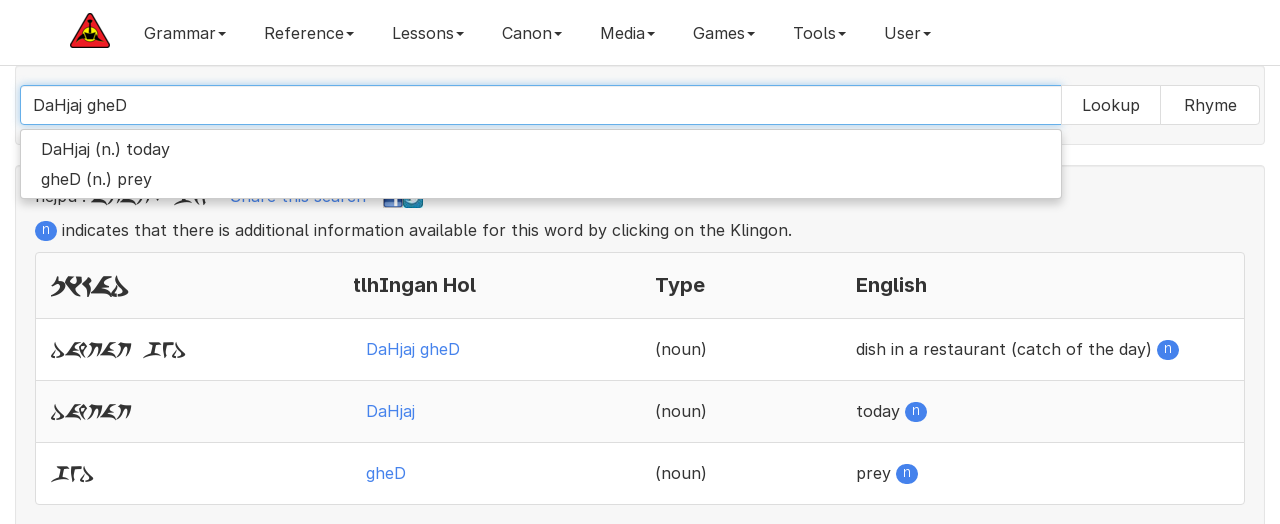

--- FILE ---
content_type: text/html; charset=UTF-8
request_url: https://hol.kag.org/a/DaHjaj%20gheD
body_size: 5883
content:

<!DOCTYPE html>
<html lang="en" class="font-feature-global">
  <head>
    <!-- Global site tag (gtag.js) - Google Analytics 4 -->
    <script async src="https://www.googletagmanager.com/gtag/js?id=G-CGSVRHYE6Q"></script>
    <script>
      window.dataLayer = window.dataLayer || [];
      function gtag(){dataLayer.push(arguments);}
      gtag('js', new Date());
    
      // Set up your GA4 configuration
      gtag('config', 'G-CGSVRHYE6Q');
    </script>
    <meta charset="utf-8">
    <meta http-equiv="X-UA-Compatible" content="IE=edge">
    <meta name="viewport" content="width=device-width, initial-scale=1">
    <meta name="description" content="A klingon language dictionary and grammar website">
    <meta name="author" content="qurgh">
    <link rel="apple-touch-icon" sizes="180x180" href="/apple-touch-icon.png?v=476G82owWq">
    <link rel="icon" type="image/png" sizes="32x32" href="/favicon-32x32.png?v=476G82owWq">
    <link rel="icon" type="image/png" sizes="194x194" href="/favicon-194x194.png?v=476G82owWq">
    <link rel="icon" type="image/png" sizes="192x192" href="/android-chrome-192x192.png?v=476G82owWq">
    <link rel="icon" type="image/png" sizes="16x16" href="/favicon-16x16.png?v=476G82owWq">
    <link rel="manifest" href="/site.webmanifest?v=476G82owWq">
    <link rel="mask-icon" href="/safari-pinned-tab.svg?v=476G82owWq" color="#5bbad5">
    <link rel="shortcut icon" href="/favicon.ico?v=476G82owWq">
    <meta name="apple-mobile-web-app-title" content="Hol 'ampaS">
    <meta name="application-name" content="Hol 'ampaS">
    <meta name="msapplication-square70x70logo" content="small.jpg"/>
    <meta name="msapplication-square150x150logo" content="medium.jpg"/>
    <meta name="msapplication-wide310x150logo" content="wide.jpg"/>
    <meta name="msapplication-square310x310logo" content="large.jpg"/>
    <meta name="msapplication-notification" content="frequency=30; cycle=1; polling-uri=http://hol.kag.org/kwotd.xml"/>
    <meta name="msapplication-TileColor" content="#f7f7f7">
    <meta name="msapplication-TileImage" content="/mstile-144x144.png?v=476G82owWq">
    <meta name="theme-color" content="#f7f7f7">

    <title>Hol 'ampaS - Searching - DaHjaj gheD</title>

    <!-- Facebook Tags -->
    <meta property="og:url"                content="https://hol.kag.org/a/DaHjaj%20gheD" />
    <meta property="og:type"               content="website" />
    <meta property="og:title"              content="Hol 'ampaS - Searching - DaHjaj gheD" />
    <meta property="og:description"        content="Searching dictionary for DaHjaj gheD" />
    <meta property="og:image"              content="https://hol.kag.org/images/FixedKAGLogo-Medium.png" />
    <meta property="fb:app_id"             content="444236045610548" />

    <!-- Bootstrap core CSS -->
    <link async href="//hol.kag.org/bs/css/bootstrap.min.css" rel="stylesheet" title="main">
    <!-- <link href="/bs/css/bootstrap.min.css" rel="stylesheet"> -->

    <!-- Custom styles for this template -->
    
    <link href="/bs/css/lightbox.css" rel="stylesheet">
    <link href="/bs/css/bootstrap-colorpicker.min.css" rel="stylesheet">
    <link href="/bs/css/bootstrap-select.min.css" rel="stylesheet">
    <link href="/bs/css/summernote.css" rel="stylesheet">
    
    <link rel="preconnect" href="https://rsms.me/">
    <link rel="stylesheet" href="https://rsms.me/inter/inter.css">

    <link href="/bs/css/new.css?c=603439534" rel="stylesheet">
    
    <!-- HTML5 shim and Respond.js for IE8 support of HTML5 elements and media queries -->
    <!--[if lt IE 9]>
      <script async src="/bs/js/html5shiv.min.js"></script>
      <script async src="/bs/js/respond.min.js"></script>
    <![endif]-->

  </head>

  <body class="font-feature-global">

    <nav class="navbar navbar-inverse navbar-fixed-top">
      <div class="container">
        <div class="navbar-header">
          <button type="button" class="navbar-toggle collapsed" data-toggle="collapse" data-target="#navbar" aria-expanded="false" aria-controls="navbar">
            <span class="sr-only">Toggle navigation</span>
            <span class="icon-bar"></span>
            <span class="icon-bar"></span>
            <span class="icon-bar"></span>
          </button>
          <a class="navbar-brand hidden-sm" href="https://hol.kag.org"><img src="/images/brand.png" alt="Brand"></a>
        </div>
        <div id="navbar" class="collapse navbar-collapse">
           <ul class="nav navbar-nav">
	      <li class="dropdown"><a href="#" class="dropdown-toggle" data-toggle="dropdown" role="button" aria-haspopup="true" aria-expanded="false">Grammar<span class="caret"></span></a><ul class="dropdown-menu scrollable-menu"><li><a href="/page/sounds.html">1.0.0: The Sounds of Klingon </a></li><li><a href="/page/Stress.html">1.3.0: Stress</a></li><li><a href="/page/Nouns.html">3.0.0: Nouns</a></li><li><a href="/page/Simple_nouns.html">3.1.0: Simple Nouns</a></li><li><a href="/page/Complex_nouns.html">3.2.0: Complex Nouns</a></li><li><a href="/page/Compound_nouns.html">3.2.1: Compound Nouns</a></li><li><a href="/page/Verb_plus_wI.html">3.2.2: Verb plus -wI'</a></li><li><a href="/page/Other_complex_nouns.html">3.2.3: Other complex nouns</a></li><li><a href="/page/Noun_Suffixes.html">3.3.0: Suffixes</a></li><li><a href="/page/Type_1:_Augmentative-diminutive.html">3.3.1: Type 1: Augmentative/diminutive</a></li><li><a href="/page/Type_2:_Number.html">3.3.2: Type 2: Number</a></li><li><a href="/page/Type_3:_Qualification.html">3.3.3: Type 3: Qualification</a></li><li><a href="/page/Type_4:_Possession-specification.html">3.3.4: Type 4: Possession/specification</a></li><li><a href="/page/Type_5:_Syntactic_markers.html">3.3.5: Type 5: Syntactic markers</a></li><li><a href="/page/The_noun_noun_construction.html">3.4.0: The noun-noun construction</a></li><li><a href="/page/Emphasizing_Nouns.html">3.5.0: Emphasizing Nouns</a></li><li><a href="/page/Verbs.html">4.0.0: Verbs</a></li><li><a href="/page/Pronominal_prefixes.html">4.1.0: Pronominal prefixes</a></li><li><a href="/page/Type_1:_Oneself-one_another.html">4.2.1: Type 1: Oneself/one another</a></li><li><a href="/page/Type_2:_Volition-predisposition.html">4.2.2: Type 2: Volition/predisposition</a></li><li><a href="/page/Type_3:_Change.html">4.2.3: Type 3: Change</a></li><li><a href="/page/Type_4:_Cause.html">4.2.4: Type 4: Cause</a></li><li><a href="/page/Type_5:_Indefinite_subject-ability.html">4.2.5: Type 5: Indefinite subject/ability</a></li><li><a href="/page/Type_6:_Qualification.html">4.2.6: Type 6: Qualification</a></li><li><a href="/page/Type_7:_Aspect.html">4.2.7: Type 7: Aspect </a></li><li><a href="/page/Type_8:_Honorific.html">4.2.8: Type 8: Honorific</a></li><li><a href="/page/Type_9:_Syntactic_markers.html">4.2.9: Type 9: Syntactic markers</a></li><li><a href="/page/Rovers.html">4.3.0: Rovers</a></li><li><a href="/page/Adjectives.html">4.4.0: Adjectives</a></li><li><a href="/page/Pronouns_and_To_be.html">5.1.0: Pronouns</a></li><li><a href="/page/Numbers.html">5.2.0: Numbers</a></li><li><a href="/page/Conjunctions.html">5.3.0: Conjunctions</a></li><li><a href="/page/Adverbials.html">5.4.0: Adverbials</a></li><li><a href="/page/Exclamations.html">5.5.0: Exclamations</a></li><li><a href="/page/Names_and_address.html">5.6.0: Names and address</a></li><li><a href="/page/Syntax.html">6.0.0: Syntax</a></li><li><a href="/page/Basic_sentences.html">6.1.0: Basic sentences</a></li><li><a href="/page/Complex_sentences.html">6.2.0: Complex sentences</a></li><li><a href="/page/Compound_sentences.html">6.2.1: Compound sentences</a></li><li><a href="/page/Subordinate_clauses.html">6.2.2: Subordinate clauses</a></li><li><a href="/page/Relative_clauses.html">6.2.3: Relative clauses</a></li><li><a href="/page/Purpose_clauses.html">6.2.4: Purpose clauses</a></li><li><a href="/page/Sentences_as_objects.html">6.2.5: Sentences as objects</a></li><li><a href="/page/Nominalizer.html">6.2.6: Nominalizer</a></li><li><a href="/page/To_be.html">6.3.0: "To be"</a></li><li><a href="/page/Questions.html">6.4.0: Questions</a></li><li><a href="/page/Comparatives_and_superlatives.html">6.6.0: Comparatives and superlatives</a></li><li><a href="/page/Placement_of_adverbial_elements.html">6.7.0: Placement of adverbial elements</a></li><li><a href="/page/Indirect_objects.html">6.8.0: Indirect objects</a></li><li><a href="/page/Verbs_of_Motion.html">6.9.0: Verbs of motion</a></li><li><a href="/page/Instead.html">6.10.0: Instead</a></li><li><a href="/page/Between.html">6.11.0: Between</a></li><li><a href="/page/Speaking_and_Music.html">6.12.0: Speaking and Music</a></li><li><a href="/page/With.html">6.13.0: With</a></li><li><a href="/page/Should-Ought_To.html">6.14.0: Should/Ought to</a></li><li><a href="/page/Clipped_Klingon.html">7.0.0: Clipped Klingon</a></li><li><a href="/page/Commands.html">7.1.0: Commands</a></li><li><a href="/page/Responses_to_commands,_status_reports.html">7.2.0: Responses to commands, status reports</a></li><li><a href="/page/Duress,_excitement.html">7.3.0: Duress, excitement</a></li></ul></li><li class="dropdown"><a href="#" class="dropdown-toggle" data-toggle="dropdown" role="button" aria-haspopup="true" aria-expanded="false">Reference<span class="caret"></span></a><ul class="dropdown-menu scrollable-menu"><li><a href="/page/nounsuffix.html">Noun Suffixes</a></li><li><a href="/page/verbprefix.html">Verb Prefixes</a></li><li><a href="/page/verbsuffix.html">Verb Suffix</a></li><li><a href="/page/NumbersAndTime.html">Numbers and Time</a></li><li role="separator" class="divider"></li><li><a href="/page/newwords.html">Recently Added Words</a></li><li><a href="/page/updatedwords.html">Recently Updated Words</a></li><li role="separator" class="divider"></li><li><a href="/page/TalkingAboutAge.html">Age</a></li><li><a href="/page/KlingonBirds.html">Birds</a></li><li><a href="/page/containertape.html">Container and Tape</a></li><li><a href="/page/KlingonKinship.html">Families and Kinship</a></li><li><a href="/page/holidays.html">Holiday Wishes</a></li><li><a href="/page/KlingonMath.html">Math</a></li><li><a href="/page/KlingonMultiplicationTables.html">Multiplication Tables</a></li><li><a href="/page/qovsrules.html">Qov's 5 Rules</a></li><li><a href="/page/verbsofspeech.html">Speaking and Quoting</a></li></ul></li><li class="dropdown"><a href="#" class="dropdown-toggle" data-toggle="dropdown" role="button" aria-haspopup="true" aria-expanded="false">Lessons<span class="caret"></span></a><ul class="dropdown-menu scrollable-menu"><li><a href="/page/blesson1.html">Beginners - Basic Syntax</a></li><li><a href="/page/blesson2.html">Beginners - Introducing <b>vI-</b></a></li><li><a href="/page/blesson3.html">Beginners - Introducing <b>-be'</b></a></li><li><a href="/page/blesson4.html">Beginners - Introducing <b>jI-</b></a></li><li><a href="/page/blesson5.html">Beginners - Introducing <b>-nIS</b></a></li><li><a href="/page/blesson6.html">Beginners - Introducing <b>bI-</b></a></li><li><a href="/page/blesson7.html">Beginners - Introducing <b>-'a'</b></a></li><li><a href="/page/blesson8.html">Beginners - Introducing <b>Da-</b></a></li><li><a href="/page/TheSleepingTargh.html">Beginners - Introducing <b>-bogh</b></a></li></ul></li><li class="dropdown"><a href="#" class="dropdown-toggle" data-toggle="dropdown" role="button" aria-haspopup="true" aria-expanded="false">Canon<span class="caret"></span></a><ul class="dropdown-menu scrollable-menu"><li><a href="/page/proverbs.html">General Proverbs</a></li><li><a href="/page/idioms.html">Idioms</a></li><li><a href="/page/replace.html">Replacement Proverbs</a></li><li><a href="/page/secret.html">Secrecy Proverbs</a></li><li><a href="/page/toasts.html">Toasts</a></li><li><a href="/page/similes.html">Similes</a></li><li><a href="/page/slang.html">Slang</a></li><li><a href="/page/skybox.html">Skybox Cards</a></li><li><a href="/page/conversationalklingon.html">Conversational Klingon</a></li><li><a href="/page/powerklingon.html">Power Klingon</a></li><li><a href="/page/canonlisting.html">HolQeD Canon (Beta)</a></li></ul></li><li class="dropdown"><a href="#" class="dropdown-toggle" data-toggle="dropdown" role="button" aria-haspopup="true" aria-expanded="false">Media<span class="caret"></span></a><ul class="dropdown-menu scrollable-menu"><li><a href="/page/eSrIv.html">'eSrIv</a></li><li><a href="/page/audio.html">Audio Files</a></li><li><a href="/page/hallmark.html">Hallmark Commercial</a></li><li><a href="/page/Hamlet.html">Hamlet Excerpt</a></li><li><a href="/page/KLL.html">Klingon Language Lab</a></li><li><a href="/page/monopolycombat.html">Monopoly Combat Cards</a></li><li><a href="/page/monopolyhonor.html">Monopoly Honor Cards</a></li><li><a href="/page/quotableklingon.html">Quotable Klingon Cards</a></li><li><a href="/page/cards.html">Skybox Cards</a></li></ul></li><li class="dropdown"><a href="#" class="dropdown-toggle" data-toggle="dropdown" role="button" aria-haspopup="true" aria-expanded="false">Games<span class="caret"></span></a><ul class="dropdown-menu scrollable-menu"><li><a href="/page/flashcards.html">Flashcards</a></li><li><a href="/page/2048game.html">pIqaD 2048</a></li><li><a href="/page/wordsearch2.html">Word Search</a></li><li><a href="/page/muoy.html">mu'oy 5 (Wordle)</a></li><li><a href="/page/muoysix.html">mu'oy 6 (Wordle)</a></li></ul></li><li class="dropdown"><a href="#" class="dropdown-toggle" data-toggle="dropdown" role="button" aria-haspopup="true" aria-expanded="false">Tools<span class="caret"></span></a><ul class="dropdown-menu scrollable-menu"><li><a href="/page/sentenceplayer.html">Text Reader</a></li><li><a href="/page/pIqaD.html">pIqaD Maker</a></li><li><a href="/page/process.html">Text Processor</a></li><li><a href="/page/random.html">Random Generator</a></li><li><a href="/page/SImyon.html">SImyon Converter</a></li></ul></li>	      <li class="dropdown" id="menuLogin"><a class="dropdown-toggle" href="#" data-toggle="dropdown" id="navLogin" aria-haspopup="true" aria-expanded="false">User<span class="caret"></span></a><ul class="dropdown-menu scrollable-menu"><li style="padding: 17px;"><form class="form" id="formLogin" method="POST" action="/new_login.php"><div class="form-group"><label class="sr-only" for="inputUsername">Username</label><input class="form-control" name="username" id="inputUsername" type="text" placeholder="Username"></div><div class="form-group"><label class="sr-only" for="inputPassword">Password</label><input class="form-control" name="password" id="inputPassword" type="password" placeholder="Password"></div><button type="submit" id="btnLogin" class="btn">Login</button><input type="hidden" name="url" value="https://hol.kag.org/a/DaHjaj%20gheD"></form></li><li role="seperator" class="divider"></li><li><a href="#" class="change-style-menu-item" rel="cerulean">Cerulean</a></li><li><a href="#" class="change-style-menu-item" rel="cosmo">Cosmo</a></li><li><a href="#" class="change-style-menu-item" rel="cyborg">Cyborg</a></li><li><a href="#" class="change-style-menu-item" rel="flatly">Flatly</a></li><li><a href="#" class="change-style-menu-item" rel="journal">Journal</a></li><li><a href="#" class="change-style-menu-item" rel="lumen">Lumen</a></li><li><a href="#" class="change-style-menu-item" rel="paper">Paper</a></li><li><a href="#" class="change-style-menu-item" rel="readable">Readable (Default)</a></li><li><a href="#" class="change-style-menu-item" rel="readable-black">Readable Black</a></li><li><a href="#" class="change-style-menu-item" rel="sandstone">Sandstone</a></li><li><a href="#" class="change-style-menu-item" rel="simplex">Simplex</a></li><li><a href="#" class="change-style-menu-item" rel="slate">Slate</a></li><li><a href="#" class="change-style-menu-item" rel="spacelab">Spacelab</a></li><li><a href="#" class="change-style-menu-item" rel="superhero">Superhero</a></li><li><a href="#" class="change-style-menu-item" rel="united">United</a></li><li><a href="#" class="change-style-menu-item" rel="yeti">Yeti</a></li></ul></li>           </ul>
        </div><!--/.nav-collapse -->
      </div>
    </nav>

    <div class="container-fluid">
       <div class="well">
           <form class="form-inline visible-sm-block visible-md-block visible-lg-block" action="/index.php"><div class="form-group"><div class="row"><div class="input-group"><input autofocus="autofocus" autocomplete="off" autocapitalize="none" autocomplete="false" class="form-control typeahead scrollable-dropdown-menu Inter  Inter" type="text" name="words" data-provide="typeahead" id="wordInput" value="DaHjaj gheD" /><div class="input-group-btn" role="group"><button type="submit" name="mode" value="a" style="min-width:100px" class="btn btn-default">Lookup</button><button type="submit" name="mode" value="r" style="min-width:100px" class="btn btn-default">Rhyme</button></div></div></div></div></form><form class="form-inline visible-xs-block" action="/index.php"><div class="form-group"><div class="input-group"><label for="input" class="sr-only">DaHjaj gheD</label><input class="form-control typeahead scrollable-dropdown-menu pIqaD" type="text" name="words" data-provide="typeahead" id="wordInput-xs" value="DaHjaj gheD" /><button type="submit" name="mode" value="a" class="btn btn-default col-xs-6">Lookup</button><button type="submit" name="mode" value="r" class="btn btn-default col-xs-6">Rhyme</button></div></div></form>       </div>
       <div class="well" id="mughom"><div class="row"><div class="col-md-12"><p align="left"><span id="nej">nejpu':</span> <span class="pIqaD">DaHjaj, gheD</span> - <a href="/words/DaHjaj_gheD">Share this search</a> - <a target="_blank" href="https://www.facebook.com/sharer/sharer.php?u=/words/DaHjaj_gheD"><img src="/images/tinyfb.png"></a><a href="https://twitter.com/share?url=/words/DaHjaj_gheD" target="_blank" data-url="/words/DaHjaj_gheD"><img src="/images/tinytw.png"></a></p><p><span class="badge badge-pill badge-primary">n</span> indicates that there is additional information available for this word by clicking on the Klingon.</p></div></div><ul class="list-group"><li class="list-group-item"><div class="hidden-xs hidden-sm row hol-top" style="display: flex;align-items: center;"><div class="col-md-3 hol-mid"><h4><span lang="x-tlh" class="KApIqaD">pikad</span></h4></div><div class="col-md-3 hol-mid"><h4>tlhIngan Hol</h4></div><div class="col-md-2 hol-mid"><h4>Type</h4></div><div class="col-md-4 hol-mid"><h4>English</h4></div></div><div class="visible-xs-block visible-sm-block row hol-top"><div class="col-xs-6 col-sm-6 hol-mid"><h4><span lang="x-tlh" class="KApIqaD">pikad</span></h4></div><div class="col-xs-6 col-sm-6 hol-mid"><h4>tlhIngan Hol</h4></div><div class="clearfix"></div><div class="col-xs-6 col-sm-6 hol-mid"><h4>Type</h4></div><div class="col-xs-6 col-sm-6 hol-mid"><h4>English</h4></div></div></li><li class="list-group-item"><div class="hidden-xs hidden-sm row hol-top" style="display: flex;align-items: center;"><div class="col-md-3 hol-mid"><span lang="x-tlh" class="KApIqaD">dahjaj ged</span></div><div class="col-md-3 hol-mid"><button type="button" class="btn btn-link" data-toggle="modal" data-target="#DevwI" data-tlhid="3273-EN" data-tlhmlink="" id="DevwI3273" style="margin-bottom:1px;white-space: normal;text-align:left;">DaHjaj gheD</button></div><div class="col-md-2 hol-mid">(noun)</div><div class="col-md-4 hol-mid">dish in a restaurant (catch of the day) <span class="badge badge-pill badge-primary">n</span></div></div><div class="visible-xs-block visible-sm-block row hol-top"><div class="col-xs-6 col-sm-6 hol-mid"><span lang="x-tlh" class="KApIqaD">dahjaj ged</span></div><div class="col-xs-6 col-sm-6 hol-mid"><button type="button" class="btn btn-link" data-toggle="modal" data-target="#DevwI" data-tlhid="3273-EN" data-tlhmlink="" id="DevwI3273" style="margin-bottom:1px;white-space: normal;text-align:left;">DaHjaj gheD</button></div><div class="clearfix"></div><div class="col-xs-6 col-sm-6 hol-mid">(noun)</div><div class="col-xs-6 col-sm-6 hol-mid">dish in a restaurant (catch of the day) <span class="badge badge-pill badge-primary">n</span></div></div></li><li class="list-group-item"><div class="hidden-xs hidden-sm row hol-top" style="display: flex;align-items: center;"><div class="col-md-3 hol-mid"><span lang="x-tlh" class="KApIqaD">dahjaj</span></div><div class="col-md-3 hol-mid"><button type="button" class="btn btn-link" data-toggle="modal" data-target="#DevwI" data-tlhid="312-EN" data-tlhmlink="" id="DevwI312" style="margin-bottom:1px;white-space: normal;text-align:left;">DaHjaj</button></div><div class="col-md-2 hol-mid">(noun)</div><div class="col-md-4 hol-mid">today <span class="badge badge-pill badge-primary">n</span></div></div><div class="visible-xs-block visible-sm-block row hol-top"><div class="col-xs-6 col-sm-6 hol-mid"><span lang="x-tlh" class="KApIqaD">dahjaj</span></div><div class="col-xs-6 col-sm-6 hol-mid"><button type="button" class="btn btn-link" data-toggle="modal" data-target="#DevwI" data-tlhid="312-EN" data-tlhmlink="" id="DevwI312" style="margin-bottom:1px;white-space: normal;text-align:left;">DaHjaj</button></div><div class="clearfix"></div><div class="col-xs-6 col-sm-6 hol-mid">(noun)</div><div class="col-xs-6 col-sm-6 hol-mid">today <span class="badge badge-pill badge-primary">n</span></div></div></li><li class="list-group-item"><div class="hidden-xs hidden-sm row hol-top" style="display: flex;align-items: center;"><div class="col-md-3 hol-mid"><span lang="x-tlh" class="KApIqaD">ged</span></div><div class="col-md-3 hol-mid"><button type="button" class="btn btn-link" data-toggle="modal" data-target="#DevwI" data-tlhid="1036-EN" data-tlhmlink="" id="DevwI1036" style="margin-bottom:1px;white-space: normal;text-align:left;">gheD</button></div><div class="col-md-2 hol-mid">(noun)</div><div class="col-md-4 hol-mid">prey <span class="badge badge-pill badge-primary">n</span></div></div><div class="visible-xs-block visible-sm-block row hol-top"><div class="col-xs-6 col-sm-6 hol-mid"><span lang="x-tlh" class="KApIqaD">ged</span></div><div class="col-xs-6 col-sm-6 hol-mid"><button type="button" class="btn btn-link" data-toggle="modal" data-target="#DevwI" data-tlhid="1036-EN" data-tlhmlink="" id="DevwI1036" style="margin-bottom:1px;white-space: normal;text-align:left;">gheD</button></div><div class="clearfix"></div><div class="col-xs-6 col-sm-6 hol-mid">(noun)</div><div class="col-xs-6 col-sm-6 hol-mid">prey <span class="badge badge-pill badge-primary">n</span></div></div></li></ul></div>
       <!-- Modal Setup -->
       <div class="modal fade" id="DevwI" tabindex="-1" role="dialog" aria-labelledby="DevwILabel">
          <div class="modal-dialog modal-lg" role="document">
             <div class="modal-content" id="DevwI-content">
                <!-- Modal Content -->
                <div class="modal-header">
                   <button type="button" class="close" data-dismiss="modal" aria-label="Close"><span aria-hidden="true">&times;</span></button>
		   <a type="button" target="_blank" class="close twshare" href="#" id="twshare"><img src="/images/tinytw.png"></a>
		   <a type="button" target="_blank" class="close fbshare" href="#" id="fbshare"><img src="/images/tinyfb.png"></a>
		   <button type="button" target="_blank" class="close lnshare" href="#" id="lnshare"><span class="glyphicon glyphicon-copy" aria-hidden="true"></span></button>
                   <h4 class="modal-title" id="myModalLabel">Modal title1</h4>
                </div>
                <div class="modal-body">
                   ...
                </div>
                <div class="modal-footer">
                                      <button type="button" class="btn btn-default" data-dismiss="modal">Close</button>
                </div>
             </div>
          </div>
       </div>
    </div><!-- /.container -->

    <!-- Bootstrap core JavaScript
    ================================================== -->
    <!-- Placed at the end of the document so the pages load faster -->
    <script src="/bs/js/jquery.min.js"></script>
    <script src="/bs/js/bootstrap.min.js"></script>
    <script src="/bs/js/bootstrap-colorpicker.min.js"></script>
    <script src="/bs/js/jquery.form.min.js"></script>
    <script src="/bs/js/bootstrap-select.min.js"></script>
    <script src="/bs/js/summernote.min.js"></script>
    <script src="/bs/js/typeahead.bundle.min.js"></script>
    <script src="/bs/js/clipboard.min.js"></script>
    <script src="/bs/js/words_en.js"></script>
    <script src="/bs/js/new.js"></script>
    <!-- IE10 viewport hack for Surface/desktop Windows 8 bug -->
    <script src="/bs/js/ie10-viewport-bug-workaround.js"></script>
    <script src="/bs/js/ajax.min.js"></script>
    <script src="/bs/js/dhtmlwindow.min.js"></script>
    <script src="/bs/js/picker.js"></script>
    <script src="/bs/js/swfobject.js"></script>
    <script src="/bs/js/lightbox-2.6.min.js"></script>
    <script src="/bs/js/autosize.min.js"></script>
    <script src="https://hol.kag.org/upup.min.js?ver=0.0.1"></script>
    <script>
       UpUp.start({
          'cache-version': 'v2',
          'content-url': '/offline/mainpage.html',
          'assets': [
		'/bs/js/jquery.min.js',
		'/bs/js/bootstrap.min.js',
		'/bs/js/bootstrap-colorpicker.min.js',
		'/bs/js/jquery.form.min.js',
		'/bs/js/bootstrap-select.min.js',
		'/bs/js/summernote.min.js',
		'/bs/js/typeahead.bundle.min.js',
		'/bs/js/clipboard.min.js',
		'/bs/js/words_en.js',
		'/bs/js/new.js',
		'/bs/js/ie10-viewport-bug-workaround.js',
		'/bs/js/ajax.min.js',
		'/bs/js/dhtmlwindow.min.js',
		'/bs/js/picker.js',
		'/bs/js/swfobject.js',
		'/bs/js/lightbox-2.6.min.js',
		'/bs/js/autosize.min.js',
        '/bs/css/bootstrap.min.css',
        '/bs/css/new.css',
		'/bs/css/lightbox.css',
		'/bs/css/bootstrap-colorpicker.min.css',
		'/bs/css/bootstrap-select.min.css',
		'/bs/css/summernote.css']
       });
    </script>
  <script defer src="https://static.cloudflareinsights.com/beacon.min.js/vcd15cbe7772f49c399c6a5babf22c1241717689176015" integrity="sha512-ZpsOmlRQV6y907TI0dKBHq9Md29nnaEIPlkf84rnaERnq6zvWvPUqr2ft8M1aS28oN72PdrCzSjY4U6VaAw1EQ==" data-cf-beacon='{"version":"2024.11.0","token":"fdc7855ddf28422abb9a743354c6b41d","r":1,"server_timing":{"name":{"cfCacheStatus":true,"cfEdge":true,"cfExtPri":true,"cfL4":true,"cfOrigin":true,"cfSpeedBrain":true},"location_startswith":null}}' crossorigin="anonymous"></script>
</body>
</html>



--- FILE ---
content_type: text/html; charset=UTF-8
request_url: https://hol.kag.org/index.php?words=DaHjaj%20gheD&JSON_ONLY=1
body_size: -291
content:
[{"id":0,"word":"DaHjaj","name":"DaHjaj (n.) today"},{"id":1,"word":"gheD","name":"gheD (n.) prey"}]

--- FILE ---
content_type: text/css
request_url: https://hol.kag.org/bs/css/new.css?c=603439534
body_size: 576
content:
@import url(fonts/pIqaD.css);

body {
    font-family: Inter, Georgia,"Times New Roman",Times,serif !important;
    font-feature-settings: 'ss02' 1, 'ss01' 1; 
}

h1, h2, h3, h4, h5, h6 {
    font-family: Inter;
    font-feature-settings: 'ss02' 1, 'ss01' 1;
}

.btn {
    font-family: Inter !important;
}

.navbar {
    font-family: Inter !important;
}

.font-feature-global {
    font-family: Inter !important;
    font-feature-settings: 'ss02' 1, 'ss01' 1;
}

.starter-template {
  padding: 40px 15px;
  text-align: center;
}

input {
    font-family: Inter !important;
    font-feature-settings: 'ss02' 1, 'ss01' 1;
}

.KApIqaD 
{
    font-family: "pIqaD"; /*, "KApIqaD", pIqaD, Code2000, "clearlyu pua", Inter !important; */
    text-rendering: optimizeLegibility;
	font-feature-settings: "kern" 1,'ss02' 1, 'ss01' 1;
  	-webkit-font-feature-settings: "kern";
  	-moz-font-feature-settings: "kern";
  	-moz-font-feature-settings: "kern=1";
}


.pIqaD
{
    font-family: "pIqaD"; /*, pIqaD, Code2000, "clearlyu pua", Inter !important;*/
    text-rendering: optimizeLegibility;
	font-feature-settings: "kern" 1,'ss02' 1, 'ss01' 1;
  	-webkit-font-feature-settings: "kern";
  	-moz-font-feature-settings: "kern";
  	-moz-font-feature-settings: "kern=1";
}

.pIqaD h1,
.pIqaD h2,
.pIqaD h3,
.pIqaD h4,
.pIqaD h5,
.pIqaD h6 {
    font-family: "pIqaD"; /*, pIqaD, Code2000, "clearlyu pua", Inter !important;*/
    text-rendering: optimizeLegibility;
	font-feature-settings: "kern" 1,'ss02' 1, 'ss01' 1;
  	-webkit-font-feature-settings: "kern";
  	-moz-font-feature-settings: "kern";
  	-moz-font-feature-settings: "kern=1";
}


.pIqaDKA {
    font-family: "pIqaD"; /*, pIqaD, Code2000, "clearlyu pua", Inter !important;*/
    text-rendering: optimizeLegibility;
	font-feature-settings: "kern" 1,'ss02' 1, 'ss01' 1;
  	-webkit-font-feature-settings: "kern";
  	-moz-font-feature-settings: "kern";
  	-moz-font-feature-settings: "kern=1";
}

.pIqaDKA h1, .pIqaDKA h2, .pIqaDKA h3, .pIqaDKA h4, .pIqaDKA h5, .pIqaDKA h6 {
        font-family: "pIqaD"; /*, pIqaD, Code2000, "clearlyu pua", Inter !important; */
    text-rendering: optimizeLegibility;
	font-feature-settings: "kern" 1,'ss02' 1, 'ss01' 1;
  	-webkit-font-feature-settings: "kern";
  	-moz-font-feature-settings: "kern";
  	-moz-font-feature-settings: "kern=1";
}

.HaSta
{
    font-family: "HaStaUC", "pIqaD", pIqaD, Code2000, "clearlyu pua", Inter !important;
    text-rendering: optimizeLegibility;
	font-feature-settings: "kern" 1,'ss02' 1, 'ss01' 1;
  	-webkit-font-feature-settings: "kern";
  	-moz-font-feature-settings: "kern";
  	-moz-font-feature-settings: "kern=1";
}

.Bing
{
    font-family: "Bing", Inter !important;
    text-rendering: optimizeLegibility;
    font-feature-settings: "kern" 1,'ss02' 1, 'ss01' 1;
    -webkit-font-feature-settings: "kern";
    -moz-font-feature-settings: "kern";
    -moz-font-feature-settings: "kern=1";
}


.HaSta h1, .HaSta h2, .HaSta h3, .HaSta h4, .HaSta h5, .HaSta h6 {
    font-family: "HaStaUC"; /* "pIqaD", pIqaD, Code2000, "clearlyu pua", Inter !important;*/
    text-rendering: optimizeLegibility;
	font-feature-settings: "kern" 1,'ss02' 1, 'ss01' 1;
  	-webkit-font-feature-settings: "kern";
  	-moz-font-feature-settings: "kern";
  	-moz-font-feature-settings: "kern=1";
}

.HaStaUC
{
    font-family: "HaStaUC"; /*, "pIqaDUC", Inter, "Bitstream Vera Sans", "DejaVu Sans", "Liberation Sans", Geneva, sans-serif !important;*/
    text-rendering: optimizeLegibility;
	font-feature-settings: "kern" 1,'ss02' 1, 'ss01' 1;
  	-webkit-font-feature-settings: "kern";
  	-moz-font-feature-settings: "kern";
  	-moz-font-feature-settings: "kern=1";
}

.HaStaUC h1, .HaStaUC h2, .HaStaUC h3, .HaStaUC h4, .HaStaUC h5, .HaStaUC h6 {
    font-family: "HaStaUC"; /*, "pIqaDUC", Inter, "Bitstream Vera Sans", "DejaVu Sans", "Liberation Sans", Geneva, sans-serif !important;*/
    text-rendering: optimizeLegibility;
	font-feature-settings: "kern" 1,'ss02' 1, 'ss01' 1;
  	-webkit-font-feature-settings: "kern";
  	-moz-font-feature-settings: "kern";
  	-moz-font-feature-settings: "kern=1";
}



.form-group { width: 100% }

.input-group { width: 100% }

.input-group-btn { width: 1% !important }

.twitter-typeahead { 
	width: 100%; 
	vertical-align: middle !important;
} 

.hol-top {

}

.hol-mid {

    display: inline-block;
    vertical-align: middle;
    float: none;
}

.list-group-item:nth-child(odd) { background: #FAFAFA
; }

.tt-query {
  -webkit-box-shadow: inset 0 1px 1px rgba(0, 0, 0, 0.075);
     -moz-box-shadow: inset 0 1px 1px rgba(0, 0, 0, 0.075);
          box-shadow: inset 0 1px 1px rgba(0, 0, 0, 0.075);
}

.tt-hint {
  width: 100%;
}

.tt-menu { 
  width: 422px;
  margin-top: 4px;
  padding: 4px 0;
  background-color: #fff;
  border: 1px solid #ccc;
  border: 1px solid rgba(0, 0, 0, 0.2);
  -webkit-border-radius: 4px;
     -moz-border-radius: 4px;
          border-radius: 4px;
  -webkit-box-shadow: 0 5px 10px rgba(0,0,0,.2);
     -moz-box-shadow: 0 5px 10px rgba(0,0,0,.2);
          box-shadow: 0 5px 10px rgba(0,0,0,.2);

  max-height: 300px;
  min-width: 100%;
  overflow-y: auto;
}

.tt-suggestion {
  padding: 3px 20px;
  line-height: 24px;
}

.tt-suggestion.tt-cursor {
  color: #fff;
  background-color: #0097cf;

}

.tt-suggestion p {
  margin: 0;
}

.input-group .form-control {
   width: 100% !important;
}

.row:nth-child(odd){
}

.color-row:nth-child(odd) {
   background-color:#DFDFDF;
}

.popover {
    max-width: 600px !important;
}

.col{
    margin-bottom: -99999px;
    padding-bottom: 99999px;
    background-color:#ffc;
}

.col-wrap{  
    overflow: hidden;   
}  

.scrollable-menu {
    height: auto;
    max-height: 400px;
    overflow-x: hidden;
}

.btn {
    white-space: normal;
}



--- FILE ---
content_type: application/x-javascript
request_url: https://hol.kag.org/upup.min.js?ver=0.0.1
body_size: 80
content:
//! UpUp
//! version : 1.1.1
//! author  : Tal Ater @TalAter
//! license : MIT
//! https://github.com/TalAter/UpUp
(function(o){"use strict";var e=navigator.serviceWorker;if(!e)return this.UpUp=null,o;var i={"service-worker-url":"https://hol.kag.org/upup.sw.min.js","registration-options":{}},s=!1,n="font-weight: bold; color: #00f;";this.UpUp={start:function(t){this.addSettings(t),e.register(i["service-worker-url"],i["registration-options"]).then(function(t){s&&console.log("Service worker registration successful with scope: %c"+t.scope,n),(t.installing||e.controller||t.active).postMessage({action:"set-settings",settings:i})}).catch(function(t){s&&console.log("Service worker registration failed: %c"+t,n)})},addSettings:function(e){"string"==typeof(e=e||{})&&(e={content:e}),["content","content-url","assets","service-worker-url","cache-version"].forEach(function(t){e[t]!==o&&(i[t]=e[t])}),e.scope!==o&&(i["registration-options"].scope=e.scope)},debug:function(t){s=!(0<arguments.length)||!!t}}}).call(this);
//# sourceMappingURL=upup.min.js.map